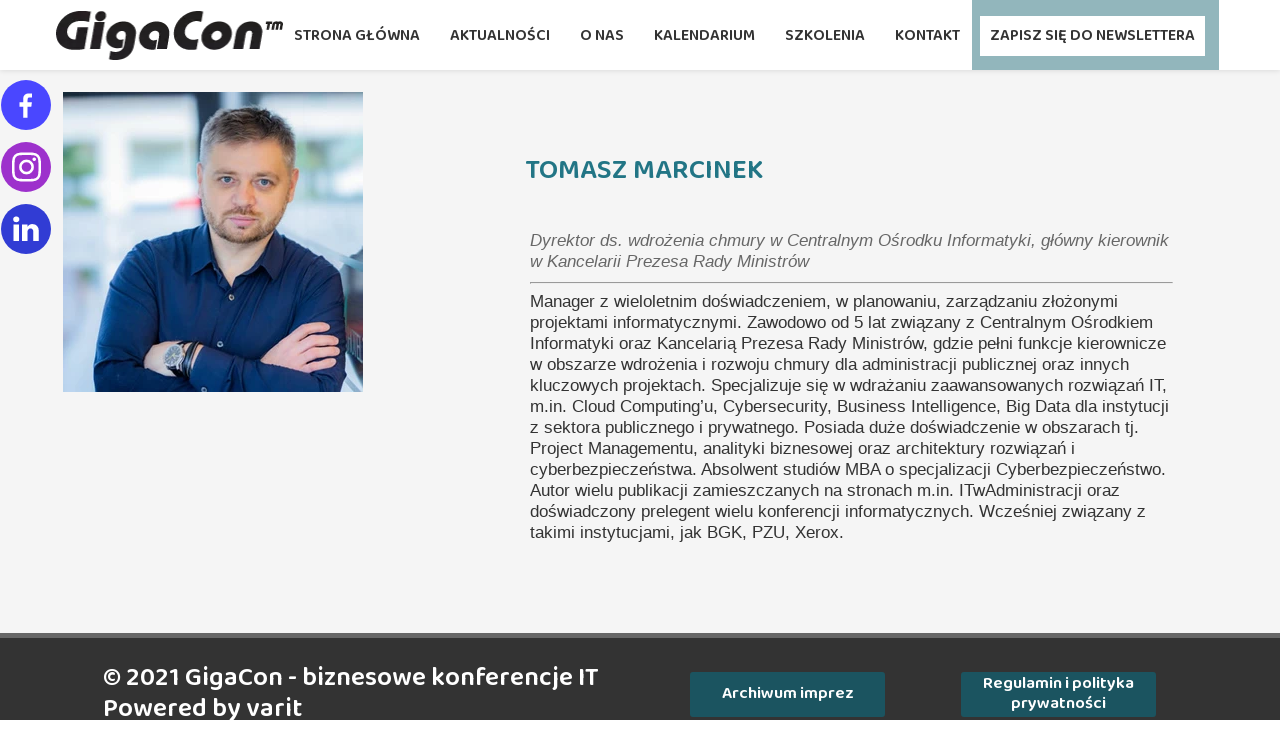

--- FILE ---
content_type: text/css
request_url: https://www.gigacon.org/files/dynamicContent/sites/zt6oin/css/newspage_353/mkn3demu.css
body_size: 970
content:
#element_453 {z-index: 19;}#element_452 {z-index: 18;}#element_456 {z-index: 17;}#element_454 {z-index: 16;}#group_76 {z-index: 15;}#element_154 {z-index: 14;}#element_156 {z-index: 13;}#element_157 {z-index: 12;}#group_14 {z-index: 11;}#element_914_content{opacity: 1;background: none;border-radius: 0.0px; border: none;box-shadow: none;}#element_914 {z-index: 10;}#element_913_content{opacity: 1;background: none;border-radius: 0.0px; border: none;box-shadow: none;}#element_913_content > .news_date_format{}#element_913 {z-index: 9;}#element_912_content{opacity: 1;background: none;border-radius: 0.0px; border: none;box-shadow: none;}#element_912_content > *{color: rgba(13, 104, 122, 0.91);}#element_912 {z-index: 8;}#element_911_content{opacity: 1;background: none;border-radius: 0.0px; border: none;box-shadow: none;}#element_911 {z-index: 7;}#element_1404_content{opacity: 1;background: none;border-radius: 0.0px; border: none;box-shadow: none;}#element_1404 {z-index: 6;}#element_8220_content{opacity: 1;background-color: rgba(13, 104, 122, 0.63);background-size: cover;background-attachment: scroll;background-repeat: no-repeat;background-position: 0px 0px;border-radius: 3.0px; border: none;box-shadow: none;vertical-align: middle;horizontal-align: center;}#element_8220_content .ww_button_text{vertical-align:middle;text-align:center;}#element_8220 {z-index: 5;}#element_1545_content{opacity: 1;background-color: rgba(13, 104, 122, 0.63);background-size: cover;background-attachment: scroll;background-repeat: no-repeat;background-position: 0px 0px;border-radius: 3.0px; border: none;box-shadow: none;vertical-align: middle;horizontal-align: center;}#element_1545_content .ww_button_text{vertical-align:middle;text-align:center;}#element_1545 {z-index: 4;}#element_7_content{opacity: 1;background-color: rgb(51, 51, 51);background-size: cover;background-attachment: scroll;background-repeat: repeat;background-position: left top;border-radius: 0.0px;border-left: 0.0px solid rgb(103, 103, 103);border-right: 0.0px solid rgb(103, 103, 103);border-top: 5.0px solid rgb(103, 103, 103);border-bottom: 0.0px solid rgb(103, 103, 103);box-shadow: none;}#element_7 {z-index: 3;}#element_104_content{opacity: 1;background-color: rgba(13, 104, 122, 0.63);background-size: cover;background-attachment: scroll;background-repeat: no-repeat;background-position: 0px 0px;border-radius: 3.0px; border: none;box-shadow: none;vertical-align: middle;horizontal-align: center;}#element_104_content .ww_button_text{vertical-align:middle;text-align:center;}#element_104 {z-index: 2;}#footerGroup_pl_content{opacity: 1;background: none;border-radius: 0.0px; border: none;box-shadow: none;}#footerGroup_pl {z-index: 1;}body, body::before, #body, #container {z-index: 0;}#element_453{position: fixed;width: 925.0px;height: 50.0px;left: calc(50% - 600px + 244.0px);right: auto;top: 11.0px;}#element_453_content{padding: 0px}#element_452{position: fixed;width: 227.0px;height: 70.0px;left: calc(50% - 600px + 16.0px);right: auto;top: 0.0px;}#element_452_content{padding: 0px}#element_456{position: fixed;width: 247.0px;height: 70.0px;left: calc(50% - 600px + 932.0px);right: auto;top: 0.0px;}#element_456_content{padding: 0px}#element_454{position: fixed;width: 100%;height: 70.0px;left: 0;right: auto;top: 0.0px;}#element_454_content{padding: 0px}#group_76{position: fixed;width: 1566.0px;height: 70.0px;left: calc(50% - 600px + -520.0px);right: auto;top: 0.0px;}#group_76_content{padding: 0px}#element_154{position: fixed;width: 50.0px;height: 50.0px;left: 1.0px;right: auto;top: 204.0px;}#element_154_content{padding-left: 10.0px; padding-right: 10.0px; padding-top: 10.0px; padding-bottom: 10.0px;}#element_156{position: fixed;width: 50.0px;height: 50.0px;left: 1.0px;right: auto;top: 142.0px;}#element_156_content{padding-left: 8.0px; padding-right: 8.0px; padding-top: 8.0px; padding-bottom: 8.0px;}#element_157{position: fixed;width: 50.0px;height: 50.0px;left: 1.0px;right: auto;top: 80.0px;}#element_157_content{padding-left: 9.0px; padding-right: 10.0px; padding-top: 13.0px; padding-bottom: 10.0px;}#group_14{position: fixed;width: 70.0px;height: 194.0px;left: 768.0px;right: auto;top: 70.0px;}#group_14_content{padding-left: 10.0px; padding-right: 10.0px; padding-top: 10.0px; padding-bottom: 10.0px;}#element_1404{width: 516.0px;height: 72.0px;left: 58.0px;right: auto;top: 636.0px;}#element_1404_content{padding-left: 5.0px; padding-right: 5.0px; padding-top: 5.0px; padding-bottom: 5.0px;}#element_8220{width: 195.0px;height: 45.0px;left: 921.0px;right: auto;top: 650.0px;}#element_8220_content{padding: 0px}#element_1545{width: 195.0px;height: 45.0px;left: 650.0px;right: auto;top: 650.0px;}#element_1545_content{padding: 0px}#element_7{width: calc(100vw - var(--vertical-scrollbar-width, 0px));height: 122.0px;left: calc(-50vw + 50% + calc(var(--vertical-scrollbar-width, 0px)/2));right: auto;top: 611.0px;}#element_7_content{padding: 0px}#element_104{width: 195.0px;height: 45.0px;left: 997.0px;right: auto;top: 650.0px;}#element_104_content{padding: 0px}#footerGroup_pl{width: calc(100vw - var(--vertical-scrollbar-width, 0px));height: 122.0px;left: calc(-50vw + 50% + calc(var(--vertical-scrollbar-width, 0px)/2));right: auto;top: 611.0px;}#footerGroup_pl_content{padding: 0px}#element_914{width: 345.0px;height: 300.0px;left: 0.0px;right: auto;top: 92.0px;}#element_914_content{padding: 0px}#element_913{visibility: hidden;}#element_913{width: 1200.0px;height: 40.0px;left: 0.0px;right: auto;top: 317.0px;}#element_913_content{padding-left: 10.0px; padding-right: 10.0px; padding-top: 10.0px; padding-bottom: 10.0px;}#element_913_content > .news_date_format{text-align: left;}#element_912{width: 663.0px;height: 53.0px;left: 480.0px;right: auto;top: 144.0px;}#element_912_content{padding-left: 5.0px; padding-right: 5.0px; padding-top: 10.0px; padding-bottom: 10.0px;}#element_912_content > *{}#element_911{width: 663.0px;height: 311.0px;left: 480.0px;right: auto;top: 221.0px;}#element_911_content{padding-left: 10.0px; padding-right: 10.0px; padding-top: 10.0px; padding-bottom: 10.0px;}#element_1404{width: 516.0px;height: 72.0px;left: 58.0px;right: auto;top: 636.0px;}#element_1404_content{padding-left: 5.0px; padding-right: 5.0px; padding-top: 5.0px; padding-bottom: 5.0px;}#element_1404_text_0 {font-size: 26px;}#element_1404_text_0 {line-height: 31px;}#element_8220{width: 195.0px;height: 45.0px;left: 921.0px;right: auto;top: 650.0px;}#element_8220_content{padding: 0px}#element_8220 .ww_button_text_wrapper{padding: 0px}#element_1545{width: 195.0px;height: 45.0px;left: 650.0px;right: auto;top: 650.0px;}#element_1545_content{padding: 0px}#element_1545 .ww_button_text_wrapper{padding: 0px}#element_7{width: calc(100vw - var(--vertical-scrollbar-width, 0px));height: 122.0px;left: calc(-50vw + 50% + calc(var(--vertical-scrollbar-width, 0px)/2));right: auto;top: 611.0px;}#element_7_content{padding: 0px}#element_104{width: 195.0px;height: 45.0px;left: 997.0px;right: auto;top: 650.0px;}#element_104_content{padding: 0px}#element_104 .ww_button_text_wrapper{padding: 0px}#footerGroup_pl{width: calc(100vw - var(--vertical-scrollbar-width, 0px));height: 122.0px;left: calc(-50vw + 50% + calc(var(--vertical-scrollbar-width, 0px)/2));right: auto;top: 611.0px;}#footerGroup_pl_content{padding: 0px}